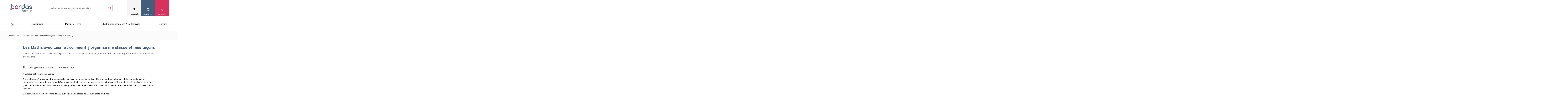

--- FILE ---
content_type: text/html; charset=utf-8
request_url: https://www.editions-bordas.fr/les-maths-avec-leonie-comment-j-organise-ma-classe.html
body_size: 65846
content:
<!DOCTYPE html>
<html lang="fr" dir="ltr"
  xmlns:fb="https://ogp.me/ns/fb#"
  xmlns:og="https://ogp.me/ns#">
<head>
  <script type="text/javascript">window.gdprAppliesGlobally=true;(function(){function a(e){if(!window.frames[e]){if(document.body&&document.body.firstChild){var t=document.body;var n=document.createElement("iframe");n.style.display="none";n.name=e;n.title=e;t.insertBefore(n,t.firstChild)}
else{setTimeout(function(){a(e)},5)}}}function e(n,r,o,c,s){function e(e,t,n,a){if(typeof n!=="function"){return}if(!window[r]){window[r]=[]}var i=false;if(s){i=s(e,t,n)}if(!i){window[r].push({command:e,parameter:t,callback:n,version:a})}}e.stub=true;function t(a){if(!window[n]||window[n].stub!==true){return}if(!a.data){return}
var i=typeof a.data==="string";var e;try{e=i?JSON.parse(a.data):a.data}catch(t){return}if(e[o]){var r=e[o];window[n](r.command,r.parameter,function(e,t){var n={};n[c]={returnValue:e,success:t,callId:r.callId};a.source.postMessage(i?JSON.stringify(n):n,"*")},r.version)}}
if(typeof window[n]!=="function"){window[n]=e;if(window.addEventListener){window.addEventListener("message",t,false)}else{window.attachEvent("onmessage",t)}}}e("__tcfapi","__tcfapiBuffer","__tcfapiCall","__tcfapiReturn");a("__tcfapiLocator");(function(e){ var t=document.createElement("script");t.id="spcloader";t.type="text/javascript";t.async=true;t.src="https://sdk.privacy-center.org/"+e+"/loader.js?target="+document.location.hostname;t.charset="utf-8";var n=document.getElementsByTagName("script")[0];n.parentNode.insertBefore(t,n)})("97d9cc3e-4f0e-4d58-ad0e-4b418ce971c9")})();
</script>  <script type="text/javascript">
    window.didomiConfig = {
      cookies: {
        didomiTokenCookieName: 'didomi_token_bordas_ens',
        iabCookieName: 'custom_iab_bordas_ens'
      }
    };
  </script>
    <script type="text/javascript">dataLayer=[{"site":"Editions Bordas","brand":"Bordas","environnement":"production","page_typology":"Landing page","page_name":"Les maths avec leonie comment j organise ma classe et mes lecons","page_category":"Enseignant","niveau":"Elementaire","matiere":"Mathematiques","classe":"Cycle 2 cp|Cycle 2 ce1|Cycle 2 ce2","user_profil_type":"Anonyme","user_logged":"non","nombre_article_favori":0,"nombre_article_panier":0}];</script>
<meta http-equiv="Content-Type" content="text/html; charset=utf-8" />
<link rel="shortcut icon" href="https://www.editions-bordas.fr/sites/all/themes/bordas2019/favicon.ico" type="image/vnd.microsoft.icon" />
<meta name="viewport" content="width=device-width, initial-scale=1, maximum-scale=1" />
<link rel="apple-touch-icon" sizes="57x57" href="/sites/all/themes/bordas2019/favico/apple-icon-57x57.png" />
<link rel="apple-touch-icon" sizes="60x60" href="/sites/all/themes/bordas2019/favico/apple-icon-60x60.png" />
<link rel="apple-touch-icon" sizes="72x72" href="/sites/all/themes/bordas2019/favico/apple-icon-72x72.png" />
<link rel="apple-touch-icon" sizes="76x76" href="/sites/all/themes/bordas2019/favico/apple-icon-76x76.png" />
<link rel="apple-touch-icon" sizes="114x114" href="/sites/all/themes/bordas2019/favico/apple-icon-114x114.png" />
<link rel="apple-touch-icon" sizes="120x120" href="/sites/all/themes/bordas2019/favico/apple-icon-120x120.png" />
<link rel="apple-touch-icon" sizes="144x144" href="/sites/all/themes/bordas2019/favico/apple-icon-144x144.png" />
<link rel="apple-touch-icon" sizes="152x152" href="/sites/all/themes/bordas2019/favico/apple-icon-152x152.png" />
<link rel="apple-touch-icon" sizes="180x180" href="/sites/all/themes/bordas2019/favico/apple-icon-180x180.png" />
<link rel="icon" type="image/png" sizes="32x32" href="/sites/all/themes/bordas2019/favico/favicon-32x32.png" />
<link rel="icon" type="image/png" sizes="96x96" href="/sites/all/themes/bordas2019/favico/favicon-96x96.png" />
<link rel="icon" type="image/png" sizes="16x16" href="/sites/all/themes/bordas2019/favico/favicon-16x16.png" />
<link rel="icon" type="image/png" sizes="192x192" href="/sites/all/themes/bordas2019/favico/android-icon-192x192.png" />
<link rel="manifest" href="/sites/all/themes/bordas2019/favico/manifest.json" />
<meta name="msapplication-TileColor" content="#ffffff" />
<meta name="msapplication-TileImage" content="ms-icon-144x144.png" />
<meta name="theme-color" content="#ffffff" />
<meta name="rights" content="Les Editions Bordas © 2012" />
<link rel="canonical" href="https://www.editions-bordas.fr/les-maths-avec-leonie-comment-j-organise-ma-classe.html" />
<meta property="og:site_name" content="Les Editions bordas" />
<meta property="og:type" content="website" />
<meta property="og:url" content="https://www.editions-bordas.fr/les-maths-avec-leonie-comment-j-organise-ma-classe.html" />
<meta property="og:title" content="Les Maths avec Léonie : comment j&#039;organise ma classe et mes leçons | Bordas éditeur" />
<meta name="twitter:card" content="summary" />
<meta name="twitter:title" content="Les Maths avec Léonie : comment j&#039;organise ma classe et mes leçons |" />
    <!-- Google Tag Manager -->
<script>(function(w,d,s,l,i){w[l]=w[l]||[];w[l].push({'gtm.start':
new Date().getTime(),event:'gtm.js'});var f=d.getElementsByTagName(s)[0],
j=d.createElement(s),dl=l!='dataLayer'?'&l='+l:'';j.async=true;j.src=
      'https://www.googletagmanager.com/gtm.js?id='+i+dl;f.parentNode.insertBefore(j,f);
})(window,document,'script','dataLayer','GTM-KW7GJJN');</script>
<!-- End Google Tag Manager -->  <title>Les Maths avec Léonie : comment j'organise ma classe et mes leçons | Bordas éditeur</title>
  <link type="text/css" rel="stylesheet" href="https://www.editions-bordas.fr/sites/default/files/css/css_xE-rWrJf-fncB6ztZfd2huxqgxu4WO-qwma6Xer30m4.css" media="all" />
<link type="text/css" rel="stylesheet" href="https://www.editions-bordas.fr/sites/default/files/css/css_tGTNtRAsNJmcVz4r7F6YCijbrQGDbBmziHSrRd1Stqc.css" media="all" />
<link type="text/css" rel="stylesheet" href="https://www.editions-bordas.fr/sites/default/files/css/css_nyTd1LtyGV4FMxplIMTXUR2pP5xwQtS1bYuhoPSCfb4.css" media="all" />
<link type="text/css" rel="stylesheet" href="https://www.editions-bordas.fr/sites/default/files/css/css_ycOscnOVRKuGjI4tzjsapOopXJdKUkrAHciILBchros.css" media="all" />
<link type="text/css" rel="stylesheet" href="https://www.editions-bordas.fr/sites/default/files/css/css_UL8SbH6lsndE_CFb3mp6wiZszFdlskPOjcZNBV3eZxY.css" media="all" />
<link type="text/css" rel="stylesheet" href="https://www.editions-bordas.fr/sites/default/files/css/css_F3APzZiWvsa8ijK6pJAYvuwjozUIi3VT8OqlPHgQDiw.css" media="print" />
  <script type="text/javascript" src="https://www.editions-bordas.fr/sites/default/files/js/js_s5koNMBdK4BqfHyHNPWCXIL2zD0jFcPyejDZsryApj0.js"></script>
<script type="text/javascript">
<!--//--><![CDATA[//><!--
document.createElement( "picture" );
//--><!]]>
</script>
<script type="text/javascript" src="https://www.editions-bordas.fr/sites/default/files/js/js_qzsWQuWinBKvIhjW3AaJw7CEt0y0-5ExBaddHmSIRWE.js"></script>
<script type="text/javascript" src="https://www.editions-bordas.fr/sites/default/files/js/js_gHk2gWJ_Qw_jU2qRiUmSl7d8oly1Cx7lQFrqcp3RXcI.js"></script>
<script type="text/javascript" src="https://www.editions-bordas.fr/sites/default/files/js/js_S7snJQzI5dW_BZTS3OmpPhY-E3FbDvc8CUVkMUqn-Ck.js"></script>
<script type="text/javascript" src="https://www.editions-bordas.fr/sites/default/files/js/js_AWiLy8mxwf3BE6T3SWloPBJ0cSTts6tEN-flOJiXxbE.js"></script>
<script type="text/javascript">
<!--//--><![CDATA[//><!--
jQuery.extend(Drupal.settings, {"basePath":"\/","pathPrefix":"","setHasJsCookie":0,"ajaxPageState":{"theme":"bordas2019","theme_token":"xfVbBxalsImO9eB2X9TXHNXR4HmESD29Vju1NjZDl2Y","js":{"sites\/all\/modules\/contrib\/picture\/picturefill\/picturefill.min.js":1,"sites\/all\/modules\/contrib\/picture\/picture.min.js":1,"sites\/all\/modules\/custom\/bordas_gtm_analytics\/js\/clm\/countryLocaleMap.js":1,"sites\/all\/modules\/custom\/bordas_gtm_analytics\/js\/bordas_gtm_analytics.js":1,"sites\/all\/modules\/contrib\/jquery_update\/replace\/jquery\/1.10\/jquery.min.js":1,"misc\/jquery-extend-3.4.0.js":1,"misc\/jquery-html-prefilter-3.5.0-backport.js":1,"misc\/jquery.once.js":1,"misc\/drupal.js":1,"0":1,"sites\/all\/modules\/contrib\/jquery_update\/replace\/ui\/ui\/minified\/jquery.ui.core.min.js":1,"sites\/all\/modules\/contrib\/jquery_update\/replace\/ui\/ui\/minified\/jquery.ui.widget.min.js":1,"sites\/all\/modules\/contrib\/jquery_update\/replace\/ui\/ui\/minified\/jquery.ui.button.min.js":1,"sites\/all\/modules\/contrib\/jquery_update\/replace\/ui\/ui\/minified\/jquery.ui.mouse.min.js":1,"sites\/all\/modules\/contrib\/jquery_update\/replace\/ui\/ui\/minified\/jquery.ui.draggable.min.js":1,"sites\/all\/modules\/contrib\/jquery_update\/replace\/ui\/ui\/minified\/jquery.ui.position.min.js":1,"misc\/ui\/jquery.ui.position-1.13.0-backport.js":1,"sites\/all\/modules\/contrib\/jquery_update\/replace\/ui\/ui\/minified\/jquery.ui.resizable.min.js":1,"sites\/all\/modules\/contrib\/jquery_update\/replace\/ui\/ui\/minified\/jquery.ui.dialog.min.js":1,"misc\/ui\/jquery.ui.dialog-1.13.0-backport.js":1,"misc\/form-single-submit.js":1,"misc\/states.js":1,"sites\/all\/modules\/contrib\/entityreference\/js\/entityreference.js":1,"public:\/\/languages\/fr__sIxhtPMFImW6TO4TF9vgOyF60imWfxbMmYUxfuoHio.js":1,"sites\/all\/modules\/custom\/bordas_commerce\/js\/common.js":1,"sites\/all\/libraries\/a11y-dialog\/a11y-dialog.min.js":1,"sites\/all\/modules\/edupole\/bordsso\/oeil.js":1,"sites\/all\/modules\/edupole\/edu_aca\/js\/defercheck.js":1,"sites\/all\/modules\/contrib\/field_group\/field_group.js":1,"sites\/all\/modules\/edupole\/edu_aca\/js\/payload.js":1,"sites\/all\/modules\/edupole\/edupole\/js\/cart-modal.js":1,"sites\/all\/themes\/bordas2019\/javascripts\/vendor\/slick.min.js":1,"sites\/all\/themes\/bordas2019\/assets\/scripts\/app.js":1},"css":{"modules\/system\/system.base.css":1,"modules\/system\/system.menus.css":1,"modules\/system\/system.messages.css":1,"modules\/system\/system.theme.css":1,"misc\/ui\/jquery.ui.core.css":1,"misc\/ui\/jquery.ui.theme.css":1,"misc\/ui\/jquery.ui.button.css":1,"misc\/ui\/jquery.ui.resizable.css":1,"misc\/ui\/jquery.ui.dialog.css":1,"modules\/field\/theme\/field.css":1,"modules\/node\/node.css":1,"sites\/all\/modules\/contrib\/picture\/picture_wysiwyg.css":1,"modules\/user\/user.css":1,"sites\/all\/modules\/contrib\/views\/css\/views.css":1,"sites\/all\/modules\/contrib\/ctools\/css\/ctools.css":1,"sites\/all\/modules\/edupole\/bordsso\/css\/style_accountManagement.css":1,"sites\/all\/themes\/bordas2019\/assets\/stylesheets\/bordas_style.css":1,"sites\/all\/themes\/bordas2019\/assets\/stylesheets\/bordas_print.css":1}},"bordas_commerce":{"min_items_qty":1,"max_items_qty":40},"site":{"env":"prod"},"bordasGTMAnalytics":{"env":"production","variables":{"site":"Editions Bordas","brand":"Bordas","environnement":"production","page_typology":"Landing page","page_name":"Les maths avec leonie comment j organise ma classe et mes lecons","page_category":"Enseignant","niveau":"Elementaire","matiere":"Mathematiques","classe":"Cycle 2 cp|Cycle 2 ce1|Cycle 2 ce2","user_profil_type":"Anonyme","user_logged":"non","nombre_article_favori":0,"nombre_article_panier":0},"products":[],"products_cart":[]},"field_group":{"div":"full"},"cartBaseUrl":"https:\/\/panier.editions-bordas.fr","urlIsAjaxTrusted":{"\/les-maths-avec-leonie-comment-j-organise-ma-classe.html?destination=node\/10304":true,"\/les-maths-avec-leonie-comment-j-organise-ma-classe.html":true},"states":{"#edit-email":{"disabled":{":input[name=\u0022cible\u0022]":{"value":"_none_"}}},"#edit-submit--3":{"disabled":{":input[name=\u0022cible\u0022]":{"value":"_none_"}}},"#edit-checkbox":{"disabled":{":input[name=\u0022cible\u0022]":{"value":"_none_"}}}}});
//--><!]]>
</script>
  <script type="text/javascript" defer="defer" src="//try.abtasty.com/3ce355e11137258fd6e6eb2b5905c879.js"></script></head>
<body class="html not-front not-logged-in no-sidebars page-node page-node- page-node-10304 node-type-landing context-sitewide" >
<!-- Google Tag Manager (noscript) -->
<noscript><iframe src="https://www.googletagmanager.com/ns.html?id=GTM-KW7GJJN"
height="0" width="0" style="display:none;visibility:hidden"></iframe></noscript>
<!-- End Google Tag Manager (noscript) -->  <div id="skip-link">
    <a href="#main-content" class="element-invisible element-focusable">Aller au contenu principal</a>
  </div>
      <div id="page-wrapper">

    <div id="page">

      <div id="toolbar">
        <section class="section clearfix">
                  </section>
      </div> <!-- /.section, /#toolbar -->

      <header id="header">
        <div class="header-top">
          <div class="menu-mobile">
            <span></span>
            <span></span>
            <span></span>
        </div>
          <section class="section clearfix">
              <div class="region region-header">
    <div id="block-bordas-block-bordas-refonte-logo" class="block block-bordas-block">

    
  <div class="content">
    <a href="/" title="Accueil"><img src="https://www.editions-bordas.fr/sites/all/themes/bordas2019/assets/images/logo.svg" alt="Manuels scolaires, manuels numériques, ouvrages parascolaires, ressources ..." /></a>  </div>
</div>
<div id="block-bordas-search-search-form" class="block block-bordas-search">

    
  <div class="content">
    <form action="/recherche" method="GET" accept-charset="UTF-8"><div><div class="container-inline"><div class="form-item form-type-textfield">
 <input placeholder="Rechercher un ouvrage par titre, auteur, isbn ..." name="text" type="text" size="60" maxlength="128" class="form-text" />
</div>
<span class="mobile-search-form-title">Rechercher un ouvrage</span>
<div class="form-actions"><input type="submit" value="Rechercher" class="form-submit" /></div></div></div></form>  </div>
</div>
<div id="block-bordas-block-bordas-refonte-mon-compte" class="block block-bordas-block">

    
  <div class="content">
    <div class="button-wrapper"><span data-on-state="mon compte" data-off-state="fermer">mon compte</span>
</div><div class="wrapper"><div class="top"><form action="/les-maths-avec-leonie-comment-j-organise-ma-classe.html?destination=node/10304" method="post" id="user-login-form" accept-charset="UTF-8"><div><div class="titre">Je me connecte</div>
<input type="hidden" name="form_build_id" value="form-sTHkyUNXpeVBaR77UoI6e_pGH5qwF_NZAkQs9LB8sA0" />
<input type="hidden" name="form_id" value="user_login_block" />
<div class="form-item form-type-textfield form-item-name">
  <label for="edit-name--2">Identifiant <span class="form-required" title="Ce champ est requis.">*</span></label>
 <input placeholder="votre identifiant" type="text" id="edit-name--2" name="name" value="" size="15" maxlength="60" class="form-text required" />
</div>
<div class="form-item form-type-password form-item-pass">
  <label for="edit-pass--2">Mot de passe <span class="form-required" title="Ce champ est requis.">*</span></label>
 <input placeholder="votre mot de passe" autocomplete="off" type="password" id="edit-pass--2" name="pass" size="15" maxlength="128" class="form-text required" />
</div>
<div class="form-item form-type-checkbox form-item-remember-me">
 <input type="checkbox" id="edit-remember-me--2" name="remember_me" value="1" class="form-checkbox" />  <label class="option" for="edit-remember-me--2">Se souvenir de moi </label>

</div>
<input type="submit" id="edit-submit--2" name="op" value="Connexion" class="form-submit" /><div class="forgot-password"><a href="/user/password">Mot de passe ou identifiant oublié</a></div></div></form></div><div class="bottom"><div class="titre">Vous n'êtes pas encore inscrit</div>
<a href="/user/register" class="creer-compte">Créer mon compte</a><div class="sub-titre">Profitez de nos avantages</div>
<div class='item-list'><ul><li class="first">Bénéficiez de tarifs préférentiels</li>
<li class="">Téléchargez des ressources gratuites</li>
<li class="last">Recevez des informations sur nos nouveautés</li>
</ul></div></div></div>  </div>
</div>
<div id="block-bordas-block-bordas-refonte-mes-favoris" class="block block-bordas-block">

    
  <div class="content">
    <div class="button-wrapper"><span data-on-state="mes favoris" data-off-state="fermer">mes favoris</span>
</div><div class="wrapper"><div class="intro-wrapper"><div class="titre">Mes favoris</div>
<div class="intro">La fonction 'Mes favoris' vous permet de retrouver vos articles préférés en vous identifiant sur le site. Tout simplement :)</div>
</div><div class="top"><form action="/les-maths-avec-leonie-comment-j-organise-ma-classe.html?destination=node/10304" method="post" id="user-login-form" accept-charset="UTF-8"><div><div class="titre">Je me connecte</div>
<input type="hidden" name="form_build_id" value="form-U3oIXOE5-yX3IV9LLNsSlAW0FRWZeVumo4L7Mz9TW8A" />
<input type="hidden" name="form_id" value="user_login_block" />
<div class="form-item form-type-textfield form-item-name">
  <label for="edit-name">Identifiant <span class="form-required" title="Ce champ est requis.">*</span></label>
 <input placeholder="votre identifiant" type="text" id="edit-name" name="name" value="" size="15" maxlength="60" class="form-text required" />
</div>
<div class="form-item form-type-password form-item-pass">
  <label for="edit-pass">Mot de passe <span class="form-required" title="Ce champ est requis.">*</span></label>
 <input placeholder="votre mot de passe" autocomplete="off" type="password" id="edit-pass" name="pass" size="15" maxlength="128" class="form-text required" />
</div>
<div class="form-item form-type-checkbox form-item-remember-me">
 <input type="checkbox" id="edit-remember-me" name="remember_me" value="1" class="form-checkbox" />  <label class="option" for="edit-remember-me">Se souvenir de moi </label>

</div>
<input type="submit" id="edit-submit" name="op" value="Connexion" class="form-submit" /><div class="forgot-password"><a href="/user/password">Mot de passe ou identifiant oublié</a></div></div></form></div><div class="bottom"><div class="titre">Vous n'êtes pas encore inscrit</div>
<a href="/user/register" class="creer-compte">Créer mon compte</a><div class="sub-titre">Profitez de nos avantages</div>
<div class='item-list'><ul><li class="first">Bénéficiez de tarifs préférentiels</li>
<li class="">Téléchargez des ressources gratuites</li>
<li class="last">Recevez des informations sur nos nouveautés</li>
</ul></div></div></div>  </div>
</div>
<div id="block-bordas-block-bordas-refonte-mon-panier" class="block block-bordas-block">

    
  <div class="content">
    <div class="button-wrapper panier-button"><span class='cart-count count element-invisible'>0</span><span data-on-state="mon panier" data-off-state="fermer" data-url="https://panier.editions-bordas.fr">mon panier</span>
</div><div class="wrapper"><div class="top"><div class="titre">Mon panier</div>
<div class="intro">Pour le moment votre panier est vide</div>
</div></div>  </div>
</div>
  </div>
          </section>
        </div>
        <div class="header-bottom">
          <section class="section">
              <div class="region region-header-bottom">
    <div id="block-bordas-block-bordas-refonte-main-menu" class="block block-bordas-block">

    
  <div class="content">
    <div class='item-list'><ul class="nav level-0"><li class="first menu-item front"><a href="/">Accueil</a></li>
<li class="menu-item color-term-1 cible-enseignant has-child"><a href="/enseignant">Enseignant</a><div class='item-list'><ul class="nav level-1"><li class="first menu-item has-child"><a href="/enseignant/ecole">Ecole</a><div class='item-list'><ul class="nav level-2"><li class="first menu-item"><a href="https://www.editions-bordas.fr/nouveautes-ecoles.html">&gt;&gt; Les nouveautés en 1 clic !</a></li>
<li class="menu-item"><span class="separator"><hr></span></li>
<li class="menu-item"><a href="https://www.editions-bordas.fr">&gt;&gt; NIVEAUX</a></li>
<li class="menu-item"><a href="https://www.editions-bordas.fr/recherche/catalogue/enseignant-16959/niveau/cycle-1-moyenne-section-16701/niveau/cycle-1-petite-section-16709/niveau/cycle-1-grande-section-17082">Maternelle</a></li>
<li class="menu-item"><a href="/recherche/catalogue/enseignant-16959/niveau/cycle-2-cp-16731">CP</a></li>
<li class="menu-item"><a href="/recherche/catalogue/enseignant-16959/niveau/cycle-2-ce1-16734">CE1</a></li>
<li class="menu-item"><a href="/recherche/catalogue/enseignant-16959/niveau/cycle-2-ce2-16707">CE2</a></li>
<li class="menu-item"><a href="/recherche/catalogue/enseignant-16959/niveau/cycle-3-cm1-16737">CM1</a></li>
<li class="menu-item"><a href="/recherche/catalogue/enseignant-16959/niveau/cycle-3-cm2-16735">CM2</a></li>
<li class="menu-item"><span class="separator"><hr></span></li>
<li class="menu-item"><a href="https://www.editions-bordas.fr">&gt;&gt; DISCIPLINES</a></li>
<li class="menu-item"><a href="https://www.editions-bordas.fr/recherche/catalogue/enseignant-16959/collection/les-cahiers-bordas-pour-tous-17055/matiere/francais-ecrituregraphisme-16683">Ecriture </a></li>
<li class="menu-item"><a href="https://www.editions-bordas.fr/recherche/catalogue/enseignant-16959/matiere/education-au-developpement-durable-17089/niveau/cycle-3-cm2-16735/niveau/cycle-3-cm1-16737?text=">Éducation au développement durable </a></li>
<li class="menu-item"><a href="/catalogue/3133099087663">EMC </a></li>
<li class="menu-item"><a href="https://www.editions-bordas.fr/recherche/catalogue/enseignant-16959/matiere/francais-16688/niveau/cycle-2-ce2-16707/niveau/cycle-2-cp-16731/niveau/cycle-2-ce1-16734/niveau/cycle-3-cm2-16735/niveau/cycle-3-cm1-16737/type/P?text=">Français</a></li>
<li class="menu-item"><a href="https://www.editions-bordas.fr/recherche/catalogue/enseignant-16959/matiere/francais-apprentissage-de-la-lecture-16681/niveau/cycle-2-cp-16731?text=">Lecture </a></li>
<li class="menu-item"><a href="https://www.editions-bordas.fr/recherche/catalogue/enseignant-16959/matiere/mathematiques-16677/niveau/cycle-2-ce2-16707/niveau/cycle-2-cp-16731/niveau/cycle-2-ce1-16734/niveau/cycle-3-cm2-16735/niveau/cycle-3-cm1-16737/type/P?text=">Mathématiques</a></li>
<li class="menu-item"><span class="separator"><hr></span></li>
<li class="menu-item"><a href="https://www.editions-bordas.fr">&gt;&gt; COLLECTIONS </a></li>
<li class="menu-item"><a href="https://www.editions-bordas.fr/j-apprends-a-lire-avec-les-ptites-poules.html" class="new">J&#039;apprends à lire avec les P&#039;tites Poules </a></li>
<li class="menu-item"><a href="https://www.editions-bordas.fr/123-lune.html" style="new">1.2.3 Lune ! Méthode de lecture différenciée</a></li>
<li class="menu-item"><a href="https://www.editions-bordas.fr/ecriture-les-cahiers-bordas-pour-tous.html" class="new">Écriture - Laura Lefebvre </a></li>
<li class="menu-item"><a href="https://www.editions-bordas.fr/production-d-ecrits-j-ecris-tous-les-jours.html" class="new">Production d&#039;écrits </a></li>
<li class="menu-item"><a href="https://www.editions-bordas.fr/francais-enquetes-au.html">Enquêtes au CM1 et au CM2 </a></li>
<li class="menu-item"><a href="https://www.editions-bordas.fr/calcul-mental-les-cahiers-bordas-pour-tous-ce1-ce2-cm1-cm2.html" class="new">Calcul mental - Mathador </a></li>
<li class="menu-item"><a href="https://www.editions-bordas.fr/maths-leonie.html" class="new">Maths avec Léonie - Pédagogie de Singapour </a></li>
<li class="menu-item"><a href="https://www.editions-bordas.fr/maths-super-simples.html" class="new">Maths Super Simples </a></li>
<li class="menu-item"><a href="https://www.editions-bordas.fr/la-fresque-du-climat.html">La Fresque du climat</a></li>
<li class="menu-item"><a href="https://www.editions-bordas.fr/mission-ma-planete.html">Mission ma planète</a></li>
<li class="menu-item"><a href="https://www.editions-bordas.fr/a-l-ecole-de-la-laicite.html">Laïcité </a></li>
<li class="menu-item"><a href="https://www.editions-bordas.fr/jeux-isabelle.html">Les jeux d&#039;Isabelle </a></li>
<li class="menu-item"><span class="separator"><hr></span></li>
<li class="last menu-item"><a href="https://www.editions-bordas.fr/le-numerique-pour-l-ecole.html">&gt;&gt; NUMERIQUE </a></li>
</ul></div></li>
<li class="menu-item has-child"><a href="/enseignant/college">Collège</a><div class='item-list'><ul class="nav level-2"><li class="first menu-item"><span class="separator"><hr></span></li>
<li class="menu-item"><a href="https://www.editions-bordas.fr">&gt;&gt; DISCIPLINES</a></li>
<li class="menu-item"><a href="/recherche/catalogue/enseignant-16959/matiere/allemand-16687/niveau/cycle-3-6e-16700/niveau/cycle-4-5e-16711/niveau/cycle-4-4e-16721/niveau/cycle-4-3e-16733" class="new">Allemand </a></li>
<li class="menu-item"><a href="/recherche/catalogue/enseignant-16959/matiere/anglais-16680/niveau/cycle-3-6e-16700/niveau/cycle-4-5e-16711/niveau/cycle-4-4e-16721/niveau/cycle-4-3e-16733" class="new">Anglais </a></li>
<li class="menu-item"><a href="/recherche/catalogue/enseignant-16959/matiere/enseignement-moral-et-civique-16694/niveau/cycle-3-6e-16700/niveau/cycle-4-5e-16711/niveau/cycle-4-4e-16721/niveau/cycle-4-3e-16733">Enseignement moral et civique</a></li>
<li class="menu-item"><a href="/recherche/catalogue/enseignant-16959/matiere/espagnol-16669/niveau/cycle-3-6e-16700/niveau/cycle-4-5e-16711/niveau/cycle-4-4e-16721/niveau/cycle-4-3e-16733">Espagnol</a></li>
<li class="menu-item"><a href="/recherche/catalogue/enseignant-16959/matiere/francais-16688/matiere/francais-grammaireconjugaison-16693/matiere/francais-orthographevocabulaire-16696/niveau/cycle-3-6e-16700/niveau/cycle-4-5e-16711/niveau/cycle-4-4e-16721/niveau/cycle-4-3e-16733" class="new">Français </a></li>
<li class="menu-item"><a href="/recherche/catalogue/enseignant-16959/matiere/histoire-geographie-16678/niveau/cycle-3-6e-16700/niveau/cycle-4-5e-16711/niveau/cycle-4-4e-16721/niveau/cycle-4-3e-16733">Histoire-Géographie </a></li>
<li class="menu-item"><a href="/recherche/catalogue/enseignant-16959/matiere/mathematiques-16677/niveau/cycle-3-6e-16700/niveau/cycle-4-5e-16711/niveau/cycle-4-4e-16721/niveau/cycle-4-3e-16733" class="new">Mathématiques </a></li>
<li class="menu-item"><a href="/recherche/matiere/orientation-17079/catalogue/enseignant-16959/">Orientation</a></li>
<li class="menu-item"><a href="/recherche/catalogue/enseignant-16959/matiere/sciences-physique-chimie-16686/matiere/sciences-physique-16695/niveau/cycle-3-6e-16700/niveau/cycle-4-5e-16711/niveau/cycle-4-4e-16721/niveau/cycle-4-3e-16733">Physique-Chimie</a></li>
<li class="menu-item"><a href="/recherche/catalogue/enseignant-16959/collection/sciences-et-technologie-16877/collection/mon-cahier-de-sciences-17103/niveau/cycle-3-6e-16700" class="new">Sciences </a></li>
<li class="menu-item"><a href="/recherche/catalogue/enseignant-16959/matiere/sciences-de-la-vie-et-de-la-terre-16691/niveau/cycle-3-6e-16700/niveau/cycle-4-5e-16711/niveau/cycle-4-4e-16721/niveau/cycle-4-3e-16733">SVT</a></li>
<li class="menu-item"><a href="https://www.editions-bordas.fr/recherche/catalogue/enseignant-16959/matiere/sciences-technologie-16692" class="new">Technologie </a></li>
<li class="menu-item"><span class="separator"><hr></span></li>
<li class="menu-item"><a href="https://www.editions-bordas.fr">&gt;&gt; COLLECTIONS</a></li>
<li class="menu-item"><a href="https://www.editions-bordas.fr/manuel-invitation-au-voyage-6e-edition-2025.html" class="new">Invitation au Voyage Français </a></li>
<li class="menu-item"><a href="https://www.editions-bordas.fr/collection-grammaire-par-les-exercices.html " class="new">Grammaire par les exercices </a></li>
<li class="menu-item"><a href="https://www.editions-bordas.fr/collection-collegram.html" class="new">ColléGram&#039; </a></li>
<li class="menu-item"><a href="https://www.editions-bordas.fr/manuel-de-mathematiques-myriade-6e-edition-2025.html" class="new">Myriade - Manuel 6e </a></li>
<li class="menu-item"><a href="https://www.editions-bordas.fr/les-cahiers-myriade.html" class="new">Les cahiers Myriade </a></li>
<li class="menu-item"><a href="/indices-6e.html" class="new">Indices </a></li>
<li class="menu-item"><a href="/manuel-anglais-you-did-it-6e-edition-2025.html" class="new">You did it! </a></li>
<li class="menu-item"><a href="https://www.editions-bordas.fr/manuel-allemand-ich-du-wir-6e.html" class="new">Ich du wir </a></li>
<li class="menu-item"><span class="separator"><hr></span></li>
<li class="menu-item"><a href="/le-numerique-pour-le-college.html">&gt;&gt; NUMÉRIQUE</a></li>
<li class="menu-item"><a href="/le-numerique-pour-le-college.html">Offre numérique pour le collège</a></li>
<li class="last menu-item"><a href="/les-ressources-gratuites-pour-le-college.html">Sites Ressources</a></li>
</ul></div></li>
<li class="menu-item has-child"><a href="/enseignant/lycee">Lycée</a><div class='item-list'><ul class="nav level-2"><li class="first menu-item"><span class="separator"><hr></span></li>
<li class="menu-item"><a href="https://www.editions-bordas.fr">&gt;&gt; DISCIPLINES</a></li>
<li class="menu-item"><a href="https://www.editions-bordas.fr/catalogue/9782047338179">Grand Oral </a></li>
<li class="menu-item"><a href="/recherche/catalogue/bordas-lycees-31/matiere/allemand-16687" class="new">Allemand </a></li>
<li class="menu-item"><a href="/recherche/catalogue/bordas-lycees-31/matiere/anglais-16680">Anglais</a></li>
<li class="menu-item"><a href="https://www.editions-bordas.fr/recherche/catalogue/enseignant-16959/matiere/enseignement-scientifique-17005?text=">Enseignement scientifique</a></li>
<li class="menu-item"><a href="/recherche/catalogue/bordas-lycees-31/matiere/espagnol-16669">Espagnol</a></li>
<li class="menu-item"><a href="/recherche/catalogue/bordas-lycees-31/matiere/francais-16688">Français</a></li>
<li class="menu-item"><a href="/recherche/catalogue/bordas-lycees-31/matiere/histoire-geographie-16678">Histoire</a></li>
<li class="menu-item"><a href="https://www.editions-bordas.fr/recherche/catalogue/enseignant-16959/matiere/humanites-litterature-et-philosophie-17040">Humanités, littérature et philosophie</a></li>
<li class="menu-item"><a href="/recherche/catalogue/bordas-lycees-31/matiere/mathematiques-16677">Mathématiques</a></li>
<li class="menu-item"><a href="https://www.editions-bordas.fr/recherche/catalogue/enseignant-16959/matiere/numerique-et-sciences-informatiques-17020">Numérique et Sciences Informatiques (NSI)</a></li>
<li class="menu-item"><a href="/recherche/catalogue/bordas-lycees-31/matiere/philosophie-16690">Philosophie</a></li>
<li class="menu-item"><a href="/recherche/catalogue/bordas-lycees-31/matiere/sciences-chimie-16676/matiere/sciences-physique-chimie-16686/matiere/sciences-physique-16695">Physique-Chimie</a></li>
<li class="menu-item"><a href="https://www.editions-bordas.fr/recherche/catalogue/enseignant-16959/matiere/sciences-numeriques-et-technologie-17004?text=" class="new">Sciences numériques et technologie (SNT) </a></li>
<li class="menu-item"><a href="/recherche/catalogue/bordas-lycees-31/matiere/sciences-economiques-et-sociales-16685" class="new">SES </a></li>
<li class="menu-item"><a href="/recherche/catalogue/bordas-lycees-31/matiere/sciences-de-la-vie-et-de-la-terre-16691">SVT</a></li>
<li class="menu-item"><span class="separator"><hr></span></li>
<li class="menu-item"><a href="https://www.editions-bordas.fr">&gt;&gt; COLLECTIONS</a></li>
<li class="menu-item"><a href="https://www.editions-bordas.fr/lire-les-classiques-lycee.html">Lire les classiques</a></li>
<li class="menu-item"><a href="https://www.editions-bordas.fr/enseignement-scientifique.html">Enseignement scientifique</a></li>
<li class="menu-item"><a href="https://www.editions-bordas.fr/ouvrage/30-sciences-numeriques-technologie-2de-manuel-de-leleve-ed-2025-9782047401712.html" class="new">SNT 2de </a></li>
<li class="menu-item"><a href="https://www.editions-bordas.fr/manuel-wanderlust-neu-2de.html" class="new">Wanderlust 2de </a></li>
<li class="menu-item"><span class="separator"><hr></span></li>
<li class="menu-item"><a href="/le-numerique-pour-le-lycee.html">&gt;&gt; NUMÉRIQUE</a></li>
<li class="menu-item"><a href="/le-numerique-pour-le-lycee.html">Offre numérique pour le lycée</a></li>
<li class="last menu-item"><a href="/les-ressources-gratuites-pour-le-lycee.html">Sites Ressources</a></li>
</ul></div></li>
<li class="last autopromo"><div class="entity entity-mea mea-menu-autopromo entity-mea-full clearfix">
  <div class="content">
    <div class="mea-wrapper"><a href="https://www.editions-bordas.fr/ouvrage/invitation-au-voyage-6e-manuel-de-leleve-ed-2025-9782047407509.html" class="mea-autopromo-wrapper mea-link-wrapper"><div class="entity entity-mea mea-autopromo entity-mea-full clearfix">
  <div class="content">
    <div class="autopromo-wrapper"><div class="field field-name-field-visuel field-type-image field-label-hidden">
    <div class="field-items">
          <div class="field-item even"><picture >
<!--[if IE 9]><video style="display: none;"><![endif]-->
<source srcset="https://www.editions-bordas.fr/sites/default/files/styles/desktop_mea_autopromo/public/images/medias/mea/autopromo/iav.png 1x" media="(min-width: 768px)" />
<source srcset="https://www.editions-bordas.fr/sites/default/files/styles/desktop_mea_autopromo/public/images/medias/mea/autopromo/iav.png 1x" media="(max-width: 767px)" />
<!--[if IE 9]></video><![endif]-->
<img  src="https://www.editions-bordas.fr/sites/default/files/styles/desktop_mea_autopromo/public/images/medias/mea/autopromo/iav.png" width="370" height="395" alt=" invitation au voyage - 2025" title="" />
</picture></div>
      </div>
</div>
</div>  </div>
</div>
</a></div>  </div>
</div>
</li>
</ul></div></li>
<li class="menu-item color-term-2 cible-parent-eleve has-child"><a href="/parent-eleve">Parent / Elève</a><div class='item-list'><ul class="nav level-1"><li class="first menu-item has-child"><span class="nolink" tabindex="0">Mon enfant est en</span><div class='item-list'><ul class="nav level-2"><li class="first menu-item"><a href="/recherche/catalogue/parent-eleve-16960/niveau/cycle-1-petite-section-16709">Petite section</a></li>
<li class="menu-item"><a href="/recherche/catalogue/parent-eleve-16960/niveau/cycle-1-moyenne-section-16701">Moyenne section</a></li>
<li class="menu-item"><a href="/recherche/catalogue/parent-eleve-16960/niveau/cycle-2-grande-section-16714">Grande section</a></li>
<li class="menu-item"><a href="/recherche/catalogue/parent-eleve-16960/niveau/cycle-2-cp-16731">CP</a></li>
<li class="menu-item"><a href="/recherche/catalogue/parent-eleve-16960/niveau/cycle-2-ce1-16734">CE1</a></li>
<li class="menu-item"><a href="/recherche/catalogue/parent-eleve-16960/niveau/cycle-2-ce2-16707">CE2</a></li>
<li class="menu-item"><a href="/recherche/catalogue/parent-eleve-16960/niveau/cycle-3-cm1-16737">CM1</a></li>
<li class="menu-item"><a href="/recherche/catalogue/parent-eleve-16960/niveau/cycle-3-cm2-16735">CM2</a></li>
<li class="menu-item"><a href="/recherche/catalogue/parent-eleve-16960/niveau/cycle-3-6e-16700">6ème</a></li>
<li class="menu-item"><a href="/recherche/catalogue/parent-eleve-16960/niveau/cycle-4-5e-16711">5ème</a></li>
<li class="menu-item"><a href="/recherche/catalogue/parent-eleve-16960/niveau/cycle-4-4e-16721">4ème</a></li>
<li class="menu-item"><a href="/recherche/catalogue/parent-eleve-16960/niveau/cycle-4-3e-16733">3ème</a></li>
<li class="menu-item"><a href="/recherche/catalogue/parent-eleve-16960/niveau/lycee-2de-16727">Seconde</a></li>
<li class="menu-item"><a href="/recherche/catalogue/parent-eleve-16960/niveau/lycee-1re-16703/niveau/1re-es-16718/niveau/1re-s-16719/niveau/1re-l-16729/niveau/1re-stmg-16738">Première</a></li>
<li class="menu-item"><a href="/recherche/catalogue/parent-eleve-16960/niveau/tle-l-16705/niveau/tle-stmg-16717/niveau/tle-s-16723/niveau/tle-es-16725/niveau/lycee-tle-16726">Terminale</a></li>
<li class="menu-item"><span class="separator"><hr></span></li>
<li class="menu-item"><a href="/notre-offre-digitale-pour-tous-les-eleves.html">Offre digitale pour les élèves</a></li>
<li class="menu-item"><a href="/revisions-mobile.html">Mon livre de révisions sur mobile</a></li>
<li class="last menu-item has-child"><a href="https://www.maxicours.com/" class="mymax">myMaxicours, l’accompagnement scolaire pour toute la famille </a><div class='item-list'></div></li>
</ul></div></li>
<li class="menu-item has-child"><span class="nolink" tabindex="0">Une maternelle pleine d&#039;activités</span><div class='item-list'><ul class="nav level-2"><li class="first menu-item"><a href="/recherche/catalogue/parent-eleve-16960/collection/livres-ardoises-16893">Les livres-ardoises : tracer, effacer et recommencer !</a></li>
<li class="menu-item"><a href="/recherche?text=bravo%20les%20maternelles">Tous les apprentissages en 1 cahier</a></li>
<li class="last menu-item"><a href="/recherche/catalogue/parent-eleve-16960/collection/les-posters-effacables-16873/collection/recre-en-boite-16917/niveau/cycle-1-moyenne-section-16701/niveau/cycle-1-petite-section-16709/niveau/cycle-2-grande-section-16714">Les jeux et posters</a></li>
</ul></div></li>
<li class="menu-item has-child"><span class="nolink" tabindex="0">Les débuts dans la lecture</span><div class='item-list'><ul class="nav level-2"><li class="first menu-item"><a href="/catalogue/9782047358818">La méthode de lecture phonétique et syllabique dès 4 ans</a></li>
<li class="last menu-item"><a href="/recherche/matiere/francais-apprentissage-de-la-lecture-16681?text=cocorico">Lire tout seul avec les P&#039;tites Poules</a></li>
</ul></div></li>
<li class="menu-item has-child"><span class="nolink" tabindex="0">Tout le programme de l&#039;année</span><div class='item-list'><ul class="nav level-2"><li class="first menu-item"><a href="/recherche/collection/mes-jeux-dete-pour-reviser-17097">Les cahiers de vacances</a></li>
<li class="menu-item"><a href="/recherche/collection/mon-annee-de-17071/niveau/cycle-1-moyenne-section-16701/niveau/cycle-1-petite-section-16709/niveau/cycle-2-grande-section-16714">Maternelle</a></li>
<li class="menu-item"><a href="/recherche/catalogue/parent-eleve-16960/collection/mon-annee-de-17071/niveau/cycle-2-ce2-16707/niveau/cycle-2-cp-16731/niveau/cycle-2-ce1-16734/niveau/cycle-3-cm2-16735/niveau/cycle-3-cm1-16737">Primaire</a></li>
<li class="menu-item"><a href="/recherche/catalogue/parent-eleve-16960/collection/mon-annee-de-17071/niveau/cycle-3-6e-16700/niveau/cycle-4-5e-16711/niveau/cycle-4-4e-16721/niveau/cycle-4-3e-16733">Collège</a></li>
<li class="last menu-item"><a href="/recherche/catalogue/parent-eleve-16960/collection/mon-annee-de-17071/niveau/lycee-1re-16703/niveau/lycee-tle-16726/niveau/lycee-2de-16727">Lycée</a></li>
</ul></div></li>
<li class="menu-item has-child"><span class="nolink" tabindex="0">Les maths ? Facile !</span><div class='item-list'><ul class="nav level-2"><li class="first menu-item"><a href="/recherche/catalogue/parent-eleve-16960/collection/les-cahiers-bordas-16852/matiere/mathematiques-16677">Les cahiers de maths</a></li>
<li class="menu-item"><a href="/recherche/catalogue/parent-eleve-16960/collection/les-posters-effacables-16873/collection/recre-en-boite-16917/matiere/mathematiques-16677">Les jeux et posters de maths</a></li>
<li class="menu-item"><a href="/recherche/catalogue/parent-eleve-16960/collection/super-forts-17102/matiere/mathematiques-16677%20">Super fort : deviens imbattable !</a></li>
<li class="last menu-item"><a href="/recherche/catalogue/parent-eleve-16960/collection/booste-tes-maths-17100">Booste tes maths</a></li>
</ul></div></li>
<li class="menu-item has-child"><span class="nolink" tabindex="0">Des progrès en français</span><div class='item-list'><ul class="nav level-2"><li class="first menu-item"><a href="/recherche/collection/les-cahiers-bordas-16852/matiere/francais-ecrituregraphisme-16683">Améliorer son écriture</a></li>
<li class="menu-item"><a href="/recherche/collection/les-cahiers-bordas-16852/collection/mon-bloc-17050/matiere/francais-grammaireconjugaison-16693">Conjugaison et dictées</a></li>
<li class="last menu-item"><a href="/recherche/collection/les-posters-effacables-16873/collection/recre-en-boite-16917/matiere/francais-apprentissage-de-la-lecture-16681/matiere/francais-16688/matiere/francais-grammaireconjugaison-16693">Les jeux et posters</a></li>
</ul></div></li>
<li class="menu-item has-child"><span class="nolink" tabindex="0">Nos collections plébiscitées par les parents (et les enfants !) </span><div class='item-list'><ul class="nav level-2"><li class="first menu-item"><a href="https://www.editions-bordas.fr/les-livres-ardoises.html">Les livres-ardoises</a></li>
<li class="menu-item"><a href="https://www.editions-bordas.fr/bravo-les-maternelles.html">Bravo les maternelles</a></li>
<li class="menu-item"><a href="https://www.editions-bordas.fr/annee-de.html?text=fiches%20de%20r%C3%A9vision">Mon année de</a></li>
<li class="last menu-item"><a href="https://www.editions-bordas.fr/collection-cocorico-les-ptites-poules.html">Cocorico je sais lire</a></li>
</ul></div></li>
<li class="last autopromo"><div class="entity entity-mea mea-menu-autopromo entity-mea-full clearfix">
  <div class="content">
    <div class="mea-wrapper"><a href="https://www.editions-bordas.fr/recherche/collection/cocorico-japprends-en-jouant-17096" class="mea-autopromo-wrapper mea-link-wrapper"><div class="entity entity-mea mea-autopromo entity-mea-full clearfix">
  <div class="content">
    <div class="autopromo-wrapper"><div class="field field-name-field-visuel field-type-image field-label-hidden">
    <div class="field-items">
          <div class="field-item even"><picture >
<!--[if IE 9]><video style="display: none;"><![endif]-->
<source srcset="https://www.editions-bordas.fr/sites/default/files/styles/desktop_mea_autopromo/public/images/medias/mea/autopromo/bloc-push-cocorico-05-24.png 1x" media="(min-width: 768px)" />
<source srcset="https://www.editions-bordas.fr/sites/default/files/styles/desktop_mea_autopromo/public/images/medias/mea/autopromo/bloc-push-cocorico-05-24.png 1x" media="(max-width: 767px)" />
<!--[if IE 9]></video><![endif]-->
<img  src="https://www.editions-bordas.fr/sites/default/files/styles/desktop_mea_autopromo/public/images/medias/mea/autopromo/bloc-push-cocorico-05-24.png" width="370" height="395" alt="Cocorico avec les P’tites Poules" title="" />
</picture></div>
      </div>
</div>
</div>  </div>
</div>
</a></div>  </div>
</div>
</li>
</ul></div></li>
<li class="menu-item color-term-3 cible-chef-detablissement-collectivite"><a href="/etablissement-collectivite">Chef d&#039;établissement / Collectivité</a></li>
<li class="last menu-item color-term-4 cible-libraire"><a href="/libraire">Libraire</a></li>
</ul></div>  </div>
</div>
  </div>
          </section>
        </div>
      </header> <!-- /.section, /#header -->

      <div id="main-wrapper">
        <main id="main" class="clearfix">

          
                      <div id="breadcrumb">
              <nav class="section">
                <div class='item-list'><ul class="breadcrumb"><li class="first breadcrumb-item"><a href="/">Accueil</a></li>
<li class="last breadcrumb-item"><span class='breadcrumb-item-link'>Les Maths avec Léonie : comment j'organise ma classe et mes leçons</span></li>
</ul></div>              </nav>
            </div>
          
          
          <div id="content" class="column contextual-links-region">
            <div class="section">
              <div id="main-content">
                                  <div class="tabs"></div>
                                                
                
                  <div class="region region-content">
    <div id="cart-modal-dialog" class="cart-modal cart-dialog" aria-hidden="true"><div id="block-edupole-edupole-cart-modal" class="block block-edupole">

    
  <div class="content">
    <div class="cart-dialog__content" role="cart-dialog" aria-labelledby="cart-dialog-title"><h4 id="cart-dialog-title" class="cart-dialog__title">Vous venez d'ajouter à votre panier</h4>
<button aria-label="Fermer" data-a11y-cart-dialog-hide="data-a11y-cart-dialog-hide" class="cart-dialog__close">✖</button>
<div class="cart-dialog__product"></div><div class="cart-dialog__bottom"><a href="/les-maths-avec-leonie-comment-j-organise-ma-classe.html" class="button continue-shopping">Poursuivre vos achats</a><a href="https://panier.editions-bordas.fr" class="button go-to-cart">Finaliser votre commande</a></div></div>  </div>
</div>
</div><div id="block-system-main" class="block block-system">

    
  <div class="content">
    <div id="node-10304" class="node node-landing clearfix">

  <div class="content">
    <div class="field field-name-title-field field-type-text field-label-hidden">
    <div class="field-items">
          <div class="field-item even"><h1>Les Maths avec Léonie : comment j&#039;organise ma classe et mes leçons</h1>
</div>
      </div>
</div>
<div class="field field-name-field-landing-sous-titre field-type-text field-label-hidden">
    <div class="field-items">
          <div class="field-item even"><h2>Ce mois-ci Carine nous parle de l&#039;organisation de sa classe et de ses leçons pour faire de la manipulation avec les &quot;Les Maths avec Léonie&quot;.</h2>
</div>
      </div>
</div>

<div class="paragraphs-items paragraphs-items-field-paragraphes paragraphs-items-field-paragraphes-full paragraphs-items-full">
  <div class="field field-name-field-paragraphes field-type-paragraphs field-label-hidden">
    <div class="field-items">
          <div class="field-item even"><div class="entity entity-paragraphs-item paragraphs-item-texte entity-paragraphs-item-full">
  <div class="content">
    <div class="field field-name-field-para-titre field-type-text field-label-hidden">
    <div class="field-items">
          <div class="field-item even"><h2>Mon organisation et mes usages</h2>
</div>
      </div>
</div>
<div class="field field-name-field-para-texte field-type-text-long field-label-hidden">
    <div class="field-items">
          <div class="field-item even"><p>Ma classe est organisée en ilots.</p><p>Avant chaque séance de mathématiques, les élèves placent une boite de matériel au centre de chaque ilot. La distribution et le rangement de ce matériel sont organisés comme un rituel, pour que la mise en place soit rapide, efficace et silencieuse. Dans ces boites, il y a essentiellement des cubes, des jetons, des gobelets, des formes, des cartes, &nbsp;mais aussi des frises et des mémos des nombres que j&rsquo;ai plastifiés.&nbsp;</p><p>J&rsquo;ai calculé qu&rsquo;il fallait 4 sachets de 200 cubes pour une classe de CP avec cette méthode.</p></div>
      </div>
</div>
  </div>
</div>
</div>
          <div class="field-item odd"><div class="entity entity-paragraphs-item paragraphs-item-image-texte entity-paragraphs-item-full">
  <div class="content">
    <div class="field field-name-field-para-image field-type-image field-label-hidden">
    <div class="field-items">
          <div class="field-item even"><img src="https://www.editions-bordas.fr/sites/default/files/images/medias/paragraphs/image_texte/20191107_151357_0.jpg" width="746" height="847" alt="" /></div>
      </div>
</div>
<div class="field field-name-field-para-texte field-type-text-long field-label-hidden">
    <div class="field-items">
          <div class="field-item even"><p>Ce matériel est utilisé lors du travail de recherche, mais il est également à disposition de tous, tout au long des séances de mathématiques.</p><p>Comme il est utilisé régulièrement, les élèves ont vite compris que c&rsquo;est un outil pour chercher, se représenter un problème et ses contraintes, s&rsquo;aider à mieux comprendre un concept ou ses erreurs et qu&rsquo;il doit être utilisé calmement dans ce sens.</p><p>Petit à petit, ils apprennent à leur rythme à s&rsquo;en passer, à schématiser, et à utiliser des procédures expertes. La manipulation et l&rsquo;observation vont faciliter la modélisation puis l&rsquo;abstraction. Ces trois étapes sont bien identifiées dans la pédagogie de Singapour.</p><p>Dans les problèmes pour chercher&nbsp;comme ceux du &laquo;&nbsp;Petit détective&nbsp;&raquo; ou de &laquo;&nbsp;Je cherche avec mes copains&nbsp;&raquo;, ils s&rsquo;en servent pour tâtonner. Certains n&rsquo;en ont pas ou plus besoin, ils utilisent l&rsquo;ardoise ou le cahier de brouillon, mais pour d&rsquo;autres, il s&rsquo;agit d&rsquo;une aide précieuse.</p></div>
      </div>
</div>
  </div>
</div>
</div>
          <div class="field-item even"><div class="entity entity-paragraphs-item paragraphs-item-texte entity-paragraphs-item-full">
  <div class="content">
    <div class="field field-name-field-para-titre field-type-text field-label-hidden">
    <div class="field-items">
          <div class="field-item even"><h2>J&#039;utilise le guide pédagogique... ou pas ! </h2>
</div>
      </div>
</div>
<div class="field field-name-field-para-texte field-type-text-long field-label-hidden">
    <div class="field-items">
          <div class="field-item even"><p>Sur certaines leçons, je reproduis l&rsquo;activité de manipulation du guide pédagogique&nbsp;plusieurs fois avec d&rsquo;autres données ou en présentant un autre contexte, d&rsquo;autres contraintes. Sur d&rsquo;autres, j&rsquo;adapte complètement&nbsp;les questions à ma classe.</p></div>
      </div>
</div>
  </div>
</div>
</div>
          <div class="field-item odd"><div class="entity entity-paragraphs-item paragraphs-item-image-texte entity-paragraphs-item-full">
  <div class="content">
    <div class="field field-name-field-para-titre field-type-text field-label-hidden">
    <div class="field-items">
          <div class="field-item even"><h2>Le déroulement d&#039;une leçon</h2>
</div>
      </div>
</div>
<div class="field field-name-field-para-image field-type-image field-label-hidden">
    <div class="field-items">
          <div class="field-item even"><img src="https://www.editions-bordas.fr/sites/default/files/images/medias/paragraphs/image_texte/20191105_154121.jpg" width="1130" height="848" alt="" /></div>
      </div>
</div>
<div class="field field-name-field-para-texte field-type-text-long field-label-hidden">
    <div class="field-items">
          <div class="field-item even"><p>Avant le travail de groupe proposé par le guide pédagogique, mes élèves cherchent d&rsquo;abord seuls. Le matériel nécessaire peut être individuel ou partagé avec le groupe, mais la réflexion est dans un premier temps individuelle. Ils manipulent et notent leurs idées ou leurs réponses sur leur ardoise. Ils peuvent aussi utiliser un cahier de brouillon. Celui-ci a l&rsquo;avantage de conserver le travail de recherche tout au long de l&rsquo;année mais il est moins pratique pour partager sa recherche avec son groupe ou avec la classe entière.</p><p>Ils confrontent leurs idées au sein du groupe, et n&rsquo;en présentent qu&rsquo;une seule à la classe.</p></div>
      </div>
</div>
  </div>
</div>
</div>
          <div class="field-item even"><div class="entity entity-paragraphs-item paragraphs-item-texte entity-paragraphs-item-full">
  <div class="content">
    <div class="field field-name-field-para-titre field-type-text field-label-hidden">
    <div class="field-items">
          <div class="field-item even"><h2>Etre acteur de son apprentissage</h2>
</div>
      </div>
</div>
<div class="field field-name-field-para-texte field-type-text-long field-label-hidden">
    <div class="field-items">
          <div class="field-item even"><p style="letter-spacing: 0.56px;">Nous mettons ensuite les réponses en commun. Il m&rsquo;arrive de prendre en photo leur travail pour faciliter les mises en commun ou comme mémo. J&rsquo;ai la chance d&rsquo;avoir un TNI qui me permet de procéder ainsi.</p><p style="letter-spacing: 0.56px;">Durant leurs recherches, je passe dans les groupes, j&rsquo;observe, j&rsquo;évalue leur niveau de compréhension, j&rsquo;adapte la consigne et n&rsquo;hésite pas à différencier. Je questionne, j&rsquo;encourage la discussion, et je pousse plus loin leur réflexion.</p><p style="letter-spacing: 0.56px;">Le but est que les élèves soient acteurs de leurs apprentissages.</p></div>
      </div>
</div>
  </div>
</div>
</div>
          <div class="field-item odd"><div class="entity entity-paragraphs-item paragraphs-item-texte entity-paragraphs-item-full">
  <div class="content">
    <div class="field field-name-field-para-titre field-type-text field-label-hidden">
    <div class="field-items">
          <div class="field-item even"><h2>Les autres outils</h2>
</div>
      </div>
</div>
<div class="field field-name-field-para-texte field-type-text-long field-label-hidden">
    <div class="field-items">
          <div class="field-item even"><p>Dans la classe, ils peuvent me demander d&rsquo;autres outils ou je peux leur en proposer d&rsquo;autres si besoin. &nbsp;Nous pouvons explorer un concept &nbsp;en variant les supports. Leur boite reste malgré tout une base. Ils y sont familiarisés. Ils aiment l&rsquo;utiliser et sont motivés. Ils apprennent sans crainte à réfléchir, argumenter et raisonner. Avec l&rsquo;habitude, ils comprennent qu&rsquo;ils peuvent utiliser ce même matériel pour répondre à des questions très différentes. Ils se représentent les mathématiques de manière concrète et établissent des liens entre certains concepts.&nbsp;&nbsp;</p></div>
      </div>
</div>
  </div>
</div>
</div>
          <div class="field-item even"><div class="entity entity-paragraphs-item paragraphs-item-texte entity-paragraphs-item-full">
  <div class="content">
    <div class="field field-name-field-para-titre field-type-text field-label-hidden">
    <div class="field-items">
          <div class="field-item even"><h2>Toute l&#039;actualité autour des Maths avec Léonie :</h2>
</div>
      </div>
</div>
<div class="field field-name-field-para-texte field-type-text-long field-label-hidden">
    <div class="field-items">
          <div class="field-item even"><h5 class="titre-h5" style="letter-spacing: 0.56px;">&gt;&gt;&nbsp;<a href="https://www.editions-bordas.fr/pourquoi-la-manipulation-en-mathematiques-est-elle-essentielle.html" target="_blank">Pourquoi la manipulation en mathématiques est-elle essentielle ?</a></h5><h5 class="titre-h5" style="letter-spacing: 0.56px;">&gt;&gt;&nbsp;<a href="https://www.editions-bordas.fr/les-maths-avec-leonie-mon-astuce-pour-manipuler-sans-contrainte.html" target="_blank">&laquo; Les Maths avec Léonie &raquo; : Mon astuce pour manipuler sans contrainte&nbsp;</a></h5><h5 class="titre-h5" style="letter-spacing: 0.56px;">&gt;&gt;&nbsp;<a href="
http://www.cafepedagogique.net/lexpresso/Pages/2019/12/10122019Article637115609910497562.aspx" target="_blank">Le Café pédagogique parle de nous : &laquo; Les Maths avec Léonie &raquo; ou les apports de Singapour et de l&#39;intelligence artificielle au cycle 2</a></h5><h5 class="titre-h5" style="letter-spacing: 0.56px;">&gt;&gt;&nbsp;<a href="
https://www.editions-bordas.fr/mettre-en-place-la-methode-de-singapour-dans-sa-classe.html" target="_blank">Mettre en place &laquo; Les Maths avec Léonie &raquo; dans sa classe</a></h5><h5 class="titre-h5" style="letter-spacing: 0.56px;">&gt;&gt;&nbsp;<a href="https://www.editions-bordas.fr/methode-de-singapour-maths-avec-leonie.html" target="_blank">Comprendre &laquo; Les Maths avec Léonie &raquo;en 3 minutes</a></h5><h5 class="titre-h5" style="letter-spacing: 0.56px;">&gt;&gt;&nbsp;<a href="https://www.editions-bordas.fr/maths-leonie.html" target="_blank">Revenir à l&#39;accueil du dossier &laquo; Les Maths avec Léonie &raquo;</a></h5></div>
      </div>
</div>
  </div>
</div>
</div>
      </div>
</div>
</div>
  </div>

  
  
</div>
  </div>
</div>
  </div>

                
              </div>

              
              
            </div> <!-- /.section -->
          </div> <!-- /#content -->

        </main>
      </div> <!-- /#main, /#main-wrapper -->

              <div id="pre_footer">
          <section class="section">
              <div class="region region-pre-footer">
    <div id="block-bordas-block-bordas-refonte-surfooter-top" class="block block-bordas-block">

    
  <div class="content">
    <div class="surfooter-title titre-newsletter">On reste en contact</div>
<form action="/les-maths-avec-leonie-comment-j-organise-ma-classe.html" method="post" id="edu-prospect-email-form" accept-charset="UTF-8"><div><div class="form-item form-type-select form-item-cible">
 <select id="edit-cible" name="cible" class="form-select"><option value="_none_">Vous êtes ?</option><option value="NEWSLETTER_BORDAS_ENSEIGNANT">Enseignant</option><option value="NEWSLETTER_BORDAS_PARENT">Parent</option><option value="NEWSLETTER_BORDAS_ELEVE">Elève</option></select>
</div>
<input type="hidden" name="form_build_id" value="form-oWq_PCq7pDdBw8xxWl2PIwahq4fxBvyKvj8c6tQA-2w" />
<input type="hidden" name="form_id" value="edu_prospect_email_form" />
<div class="form-item form-type-textfield form-item-email">
  <label for="edit-email">Vous souhaitez recevoir nos newsletters ? </label>
 <input placeholder="Saisir votre adresse e-mail" type="text" id="edit-email" name="email" value="" size="60" maxlength="128" class="form-text" />
</div>
<input type="submit" id="edit-submit--3" name="op" value="Ok" class="form-submit" /><div class="form-item form-type-checkbox form-item-checkbox">
 <input type="checkbox" id="edit-checkbox" name="checkbox" value="1" class="form-checkbox" />  <label class="option" for="edit-checkbox"><p>Veuillez cocher la case et renseigner votre email si vous souhaitez recevoir les actualités et des communications de la part de Bordas par voie électronique en lien avec vos centres d&#39;intérêt et/ou vos activités. <a class="savoir-plus colorbox">En savoir plus</a>&nbsp; &nbsp;<a href="/sites/default/files/common/charte-donnees-personnelles-bordas.pdf">Consultez la charte de protection des données personnelles</a></p> </label>

</div>
<div class="container popin_newsletter hide form-wrapper" id="edit-popin-newsletter"><div class="wrapper-close"><a href="" class="cross close-popin">Fermer</a></div>
<div class="wrapper-texte"><p><span class="titre-h2">A tout moment, vous pourrez vous désinscrire à travers le lien de désinscription présent dans chacun de nos mails.</span></p><p>Conformément à la Loi Informatique et Liberté n&deg;78-17 du 6 janvier 1978 modifiée, au&nbsp;Règlement (UE) 2016/679 et à la Loi pour une République numérique du 7 octobre 2016, vous disposez du droit d&rsquo;accès, de rectification, de limitation, d&rsquo;opposition, de suppression, du droit à la portabilité de vos données, de transmettre des directives sur leur sort en cas de décès.</p><p>Vous pouvez exercer ces droits en adressant un mail accompagné d&rsquo;une copie de votre pièce d&rsquo;identité à <a href="mailto:contact-donnees@sejer.fr">contact-donnees@sejer.fr</a>.</p><p>Vous avez la possibilité de former une réclamation auprès de l&rsquo;autorité compétente.</p></div>
</div></div></form><div class="social-links"><div class="surfooter-subtitle">Suivez-nous sur les réseaux sociaux</div>
<div class='item-list'><ul><li class="first"><a href="https://fr-fr.facebook.com/editionsbordas/" class="social-link facebook"><span class="wrapper-icon-facebook">facebook</span></a></li>
<li class=""><a href="https://www.instagram.com/bordas_ecole/" class="social-link instagram"><span class="wrapper-icon-instagram">instagram</span></a></li>
<li class="last"><a href="https://www.linkedin.com/company/bordas-maison-d%27-dition-du-groupe-editis" class="social-link linkedin"><span class="wrapper-icon-linkedin">linkedin</span></a></li>
</ul></div></div>  </div>
</div>
<div id="block-bordas-block-bordas-refonte-surfooter-bottom" class="block block-bordas-block">

    
  <div class="content">
    <div class="surfooter-title">Vous avez des <span>questions</span> ?</div>
<div class="main-menu-vous-avez-des-question"><div class='item-list'><ul class="nav vous-avez-des-question-menu"><li class="first menu-item contactez-la-relation-client"><a href="/contact-formulaire.html">Contactez la relation client</a></li>
<li class="menu-item contactez-votre-delegue"><a href="/contactez-votre-delegue-bordas.html">Contactez votre délégué</a></li>
<li class="menu-item consultez-la-faq"><a href="/questions-frequentes.html">Consultez la F.A.Q.</a></li>
<li class="last menu-item vous-souhaitez-devenir-auteur-"><a href="/vous-souhaitez-devenir-auteur.html">Vous souhaitez devenir auteur ?</a></li>
</ul></div></div>  </div>
</div>
  </div>
          </section>
        </div> <!-- /.section, /#pre_footer -->
      
              <footer id="footer">
          <section class="section">
              <div class="region region-footer">
    <div id="block-bordas-block-bordas-refonte-footer-menu" class="block block-bordas-block">

    
  <div class="content">
    <div class='item-list'><ul class="nav level-0"><li class="first menu-item has-child"><span class="nolink" tabindex="0">Aides et services</span><div class='item-list'><ul class="nav level-1"><li class="first menu-item"><a href="https://www.editions-bordas.fr/aide-commande.html">Aide à la commande</a></li>
<li class="menu-item"><a href="/suivi-de-commande.html">Suivi de commande</a></li>
<li class="menu-item"><span class="separator"><hr></span></li>
<li class="menu-item"><a href="/accessibilite.html">Accessibilité</a></li>
<li class="menu-item"><a href="https://www.editions-bordas.fr/bordas-editeur-eco-responsable.html">Bordas s’engage</a></li>
<li class="menu-item"><a href="/user/register">Créer son compte</a></li>
<li class="menu-item"><a href="https://fr.calameo.com/subscriptions/5558332">Catalogues à feuilleter</a></li>
<li class="menu-item"><a href="/contact-formulaire.html">Contactez la relation client</a></li>
<li class="menu-item"><a href="https://www.editions-bordas.fr/sites/default/files/common/CGV-VPC.pdf">Conditions générales de vente</a></li>
<li class="menu-item"><a href="https://www.editions-bordas.fr/sites/default/files/common/CGU.pdf">Conditions générales d&#039;utilisation</a></li>
<li class="menu-item"><a href="https://www.editions-bordas.fr/sites/default/files/common/charte-donnees-personnelles-bordas.pdf" target="_blank">Charte de protection de vos données personnelles</a></li>
<li class="menu-item"><a href="/droits-copies-manuels-scolaires.html">Droit à la photocopie et à la numérisation</a></li>
<li class="menu-item"><a href="/foreign-rights.html">Foreign Rights</a></li>
<li class="menu-item"><a href="/mentions-legales.html">Mentions légales</a></li>
<li class="menu-item"><a href="/" class="optanon-toggle-display">Paramètres des cookies</a></li>
<li class="menu-item"><a href="/plan-du-site.html">Plan du site</a></li>
<li class="menu-item"><a href="/presse.html">Presse</a></li>
<li class="last menu-item"><a href="/questions-frequentes.html">Questions fréquentes</a></li>
</ul></div></li>
<li class="last menu-item has-child"><span class="nolink" tabindex="0">Autres sites</span><div class='item-list'><ul class="nav level-1"><li class="first menu-item has-child"><span class="nolink" tabindex="0">Parascolaire</span><div class='item-list'><ul class="nav level-2"><li class="last first menu-item"><a href="https://www.maxicours.com">Soutien scolaire en ligne</a></li>
</ul></div></li>
<li class="menu-item has-child"><span class="nolink" tabindex="0">Enseignants</span><div class='item-list'><ul class="nav level-2"><li class="first menu-item"><a href="https://www.editions-bordas.fr/bordas-capeezy-ecoles-soutien-scolaire-en-ligne.html">Capeezy Ecole</a></li>
<li class="menu-item"><a href="https://www.editions-bordas.fr/bordas-capeezy-college-soutien-scolaire-en-ligne.html">Capeezy Collège </a></li>
<li class="menu-item"><a href="https://www.editions-bordas.fr/bordas-capeezy-lycee-soutien-scolaire-en-ligne.html">Capeezy Lycée</a></li>
<li class="menu-item"><a href="/manuels-numeriques.html">Les manuels numériques</a></li>
<li class="menu-item"><a href="/le-numerique-pour-l-ecole.html">Offre numérique Ecole</a></li>
<li class="menu-item"><a href="/le-numerique-pour-le-college.html">Offre numérique Collège</a></li>
<li class="menu-item"><a href="/le-numerique-pour-le-lycee.html">Offre numérique Lycée</a></li>
<li class="last menu-item"><a href="/contactez-votre-delegue-bordas.html">Contactez votre délégué</a></li>
</ul></div></li>
<li class="last menu-item has-child"><span class="nolink" tabindex="0">Elèves</span><div class='item-list'><ul class="nav level-2"><li class="first menu-item"><a href="https://college.editions-bordas.fr/">Site ressources pour les collégiens</a></li>
<li class="last menu-item"><a href="https://lycee.editions-bordas.fr/">Site ressources pour les lycéens</a></li>
</ul></div></li>
</ul></div></li>
</ul></div>  </div>
</div>
<div id="block-bordas-block-bordas-refonte-copyright" class="block block-bordas-block">

    
  <div class="content">
    <div class="copyright">Tous droits réservés &copy; Bordas Editeur</div>
  </div>
</div>
  </div>
          </section>
        </footer> <!-- /.section, /#footer -->
      
      <div id="back-top"><a href="#top">Haut de page</a></div>

    </div>

  </div> <!-- /#page, /#page-wrapper -->
  <script type="text/javascript" src="https://www.editions-bordas.fr/sites/default/files/js/js_7-q4xx5FaXgFWWma9tMCS9Q__822jcg6rhczPisS8LQ.js"></script>
<script type="text/javascript" src="https://www.editions-bordas.fr/sites/default/files/js/js_Ydh6XgTGkFS_pL8ViiJYT7Ish-9bOuaxM7-rREfGwew.js"></script>
</body>
</html>


--- FILE ---
content_type: image/svg+xml
request_url: https://www.editions-bordas.fr/sites/all/themes/bordas2019/assets/images/linkedin_logo.svg
body_size: 1600
content:
<?xml version="1.0" encoding="UTF-8"?>
<svg width="59px" height="59px" viewBox="0 0 59 59" version="1.1" xmlns="http://www.w3.org/2000/svg" xmlns:xlink="http://www.w3.org/1999/xlink">
    <!-- Generator: Sketch 52.5 (67469) - http://www.bohemiancoding.com/sketch -->
    <title>linkedin_logo</title>
    <desc>Created with Sketch.</desc>
    <g id="Symbols" stroke="none" stroke-width="1" fill="none" fill-rule="evenodd">
        <g id="linkedin_logo">
            <g>
                <rect id="Rectangle-Copy-5" fill="#0077B5" fill-rule="nonzero" x="0" y="0" width="59" height="59" rx="29.4"></rect>
                <path d="M23.3612472,40.9465479 L18.3955457,40.9465479 L18.3955457,24.95902 L23.3612472,24.95902 L23.3612472,40.9465479 Z M20.8757238,22.7781737 C19.288196,22.7781737 18,21.4632517 18,19.8757238 C18,18.288196 19.288196,17 20.8757238,17 C22.4632517,17 23.7514477,18.288196 23.7514477,19.8757238 C23.7514477,21.4632517 22.4632517,22.7781737 20.8757238,22.7781737 Z M41.9465479,40.9465479 L36.9915367,40.9465479 L36.9915367,33.1639198 C36.9915367,31.3091314 36.9541203,28.9305122 34.4097996,28.9305122 C31.8280624,28.9305122 31.4325167,30.945657 31.4325167,33.0302895 L31.4325167,40.9465479 L26.4721604,40.9465479 L26.4721604,24.95902 L31.2347439,24.95902 L31.2347439,27.1398664 L31.3042316,27.1398664 C31.9670379,25.8837416 33.586637,24.5581292 36.0026726,24.5581292 C41.0271715,24.5581292 41.9518931,27.8668151 41.9518931,32.1643653 L41.9518931,40.9465479 L41.9465479,40.9465479 Z" id="Mask" fill="#FFFFFF"></path>
            </g>
        </g>
    </g>
</svg>